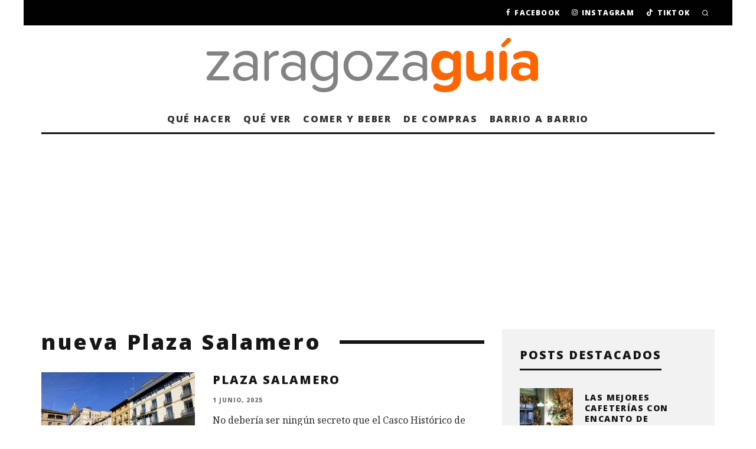

--- FILE ---
content_type: text/html; charset=utf-8
request_url: https://www.google.com/recaptcha/api2/aframe
body_size: 268
content:
<!DOCTYPE HTML><html><head><meta http-equiv="content-type" content="text/html; charset=UTF-8"></head><body><script nonce="EUD2PuibL_fbjVpZjQmk0w">/** Anti-fraud and anti-abuse applications only. See google.com/recaptcha */ try{var clients={'sodar':'https://pagead2.googlesyndication.com/pagead/sodar?'};window.addEventListener("message",function(a){try{if(a.source===window.parent){var b=JSON.parse(a.data);var c=clients[b['id']];if(c){var d=document.createElement('img');d.src=c+b['params']+'&rc='+(localStorage.getItem("rc::a")?sessionStorage.getItem("rc::b"):"");window.document.body.appendChild(d);sessionStorage.setItem("rc::e",parseInt(sessionStorage.getItem("rc::e")||0)+1);localStorage.setItem("rc::h",'1768992502727');}}}catch(b){}});window.parent.postMessage("_grecaptcha_ready", "*");}catch(b){}</script></body></html>